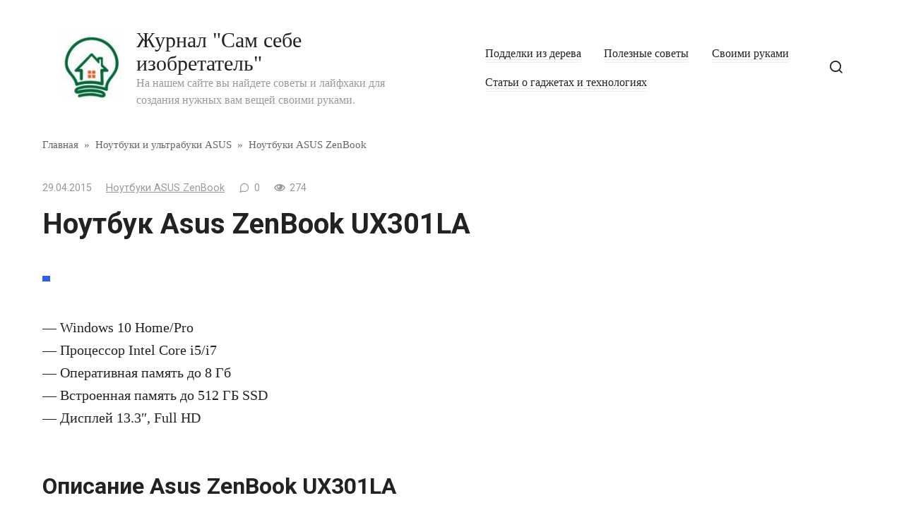

--- FILE ---
content_type: text/html; charset=utf-8
request_url: https://asusfone.ru/notebook/zenbook/asus-zenbook-ux301la
body_size: 15047
content:
<!DOCTYPE html>
<html lang="ru-RU" prefix="og: http://ogp.me/ns#">
<head>
  <meta charset="utf-8">
  <meta name="viewport" content="width=device-width, initial-scale=1">
  <title>Ноутбук Asus ZenBook UX301LA - купить в интернет магазинe. Цены, отзывы, доставка по Москве и России</title>
  <meta name="description" content="Создать идеальный ультрабук – это значит найти идеальный баланс между формой и содержанием. Металлический корпус модели Zenbook UX301, отделанный кристаллическим стеклом, обладает толщиной всего лишь 15,5 мм, что делает его еще более тонким, чем предыдущая модель серии. Помимо красивого корпуса, Zenbook UX301 может похвастать и прекрасным изображением на 13,3-дюймовом экране с высоким разрешением, который идеально подходит для любых приложений, от просмотра сайтов до работы с документами. Zenbook UX301 – это ультрабук, с которым не захочется расставаться ни на секунду.">
  <link rel="canonical" href="/notebook/zenbook/asus-zenbook-ux301la">
  <meta property="og:locale" content="ru_RU">
  <meta property="og:type" content="article">
  <meta property="og:title" content="Ноутбук Asus ZenBook UX301LA - купить в интернет магазинe. Цены, отзывы, доставка по Москве и России">
  <meta property="og:description" content="Создать идеальный ультрабук – это значит найти идеальный баланс между формой и содержанием. Металлический корпус модели Zenbook UX301, отделанный кристаллическим стеклом, обладает толщиной всего лишь 15,5 мм, что делает его еще более тонким, чем предыдущая модель серии. Помимо красивого корпуса, Zenbook UX301 может похвастать и прекрасным изображением на 13,3-дюймовом экране с высоким разрешением, который идеально подходит для любых приложений, от просмотра сайтов до работы с документами. Zenbook UX301 – это ультрабук, с которым не захочется расставаться ни на секунду.">
  <meta property="og:url" content="https://asusfone.ru/notebook/zenbook/asus-zenbook-ux301la">
  <meta property="og:site_name" content='Журнал "Сам себе изобретатель"'>
  <meta property="article:section" content="Ноутбуки ASUS ZenBook">
  <meta property="article:published_time" content="2015-04-29T12:00:08+00:00">
  <meta property="og:image" content="https://asusfone.ru/wp-content/uploads/assets/styles/galleryformatter_slide/public/i/notebook/ux301-main.png">
  <meta property="og:image:secure_url" content="https://asusfone.ru/wp-content/uploads/assets/styles/galleryformatter_slide/public/i/notebook/ux301-main.png">
  <meta property="og:image:width" content="300">
  <meta property="og:image:height" content="400">
  <meta name="twitter:card" content="summary_large_image">
  <meta name="twitter:description" content="Создать идеальный ультрабук – это значит найти идеальный баланс между формой и содержанием. Металлический корпус модели Zenbook UX301, отделанный кристаллическим стеклом, обладает толщиной всего лишь 15,5 мм, что делает его еще более тонким, чем предыдущая модель серии. Помимо красивого корпуса, Zenbook UX301 может похвастать и прекрасным изображением на 13,3-дюймовом экране с высоким разрешением, который идеально подходит для любых приложений, от просмотра сайтов до работы с документами. Zenbook UX301 – это ультрабук, с которым не захочется расставаться ни на секунду.">
  <meta name="twitter:title" content="Ноутбук Asus ZenBook UX301LA - купить в интернет магазинe. Цены, отзывы, доставка по Москве и России">
  <meta name="twitter:image" content="https://asusfone.ru/wp-content/uploads/assets/styles/galleryformatter_slide/public/i/notebook/ux301-main.png">
  <link rel="dns-prefetch" href="//fonts.googleapis.com">
  <link rel="dns-prefetch" href="//s.w.org">
  <link rel="alternate" type="application/rss+xml" title='Журнал "Сам себе изобретатель" » Лента комментариев к «Ноутбук Asus ZenBook UX301LA»' href="/notebook/zenbook/asus-zenbook-ux301la/feed">
  <link rel="stylesheet" id="google-fonts-css" href="https://fonts.googleapis.com/css?family=Roboto%3A400%2C400i%2C700&subset=cyrillic&display=swap&ver=4.9.18" media="all">
  <link rel="stylesheet" id="journalx-style-css" href="/wp-content/themes/journalx/assets/css/style.min.css?ver=2.0.2" media="all">
  <script src="/wp-includes/js/jquery/jquery.js?ver=1.12.4"></script>
  <script src="/wp-includes/js/jquery/jquery-migrate.min.js?ver=1.4.1"></script>
  <link rel="https://api.w.org/" href="/wp-json/">
  <link rel="EditURI" type="application/rsd+xml" title="RSD" href="/xmlrpc.php?rsd">
  <link rel="wlwmanifest" type="application/wlwmanifest+xml" href="/wp-includes/wlwmanifest.xml">
  <link rel="shortlink" href="/?p=768">
  <link rel="alternate" type="application/json+oembed" href="/wp-json/oembed/1.0/embed?url=https%3A%2F%2Fwww.asusfone.ru%2Fnotebook%2Fzenbook%2Fasus-zenbook-ux301la">
  <link rel="alternate" type="text/xml+oembed" href="/wp-json/oembed/1.0/embed?url=https%3A%2F%2Fwww.asusfone.ru%2Fnotebook%2Fzenbook%2Fasus-zenbook-ux301la&format=xml">
  <link rel="icon" href="/wp-content/uploads/2019/03/cropped-preview.php_-32x32.jpeg" sizes="32x32">
  <link rel="icon" href="/wp-content/uploads/2019/03/cropped-preview.php_-192x192.jpeg" sizes="192x192">
  <link rel="apple-touch-icon-precomposed" href="/wp-content/uploads/2019/03/cropped-preview.php_-180x180.jpeg">
  <meta name="msapplication-TileImage" content="https://asusfone.ru/wp-content/uploads/2019/03/cropped-preview.php_-270x270.jpeg">
  <script>
  var ajaxUrlFlatPM = "https://asusfone.ru/wp-content/plugins/flat-pm/path/functions/flat-ajax.php", duplicateFlatPM = true
  </script>
  
  
  <script type="text/javascript">
  VK.init({apiId: 6958634, onlyWidgets: true});
  </script>
  <meta name="0fc32470d3a9de09119e66024ab15b17" content="">
  <style>

  .arcticmodal-overlay,.arcticmodal-container{position:fixed;left:0;top:0;right:0;bottom:0;z-index:1000}
  .arcticmodal-container{overflow:auto;margin:0;padding:0;border:0;border-collapse:collapse}
  :first-child+html .arcticmodal-container{height:100%}
  .arcticmodal-container_i{height:100%;margin:0 auto}
  .arcticmodal-container_i2{vertical-align:middle!important;border:none!important}
  .flat_pm_modal{min-width:200px;min-height:100px;position:relative;padding:10px;background:#fff}
  .flat_pm_crs{transition:background .2s ease;position:absolute;top:0;right:0;width:34px;height:34px;background:#000;display:block;cursor:pointer;z-index:99999;border:none;padding:0;min-width:0;min-height:0}
  .flat_pm_crs:hover{background:#777}
  .flat_pm_crs:after,.flat_pm_crs:before{transition:transform .3s ease;content:'';display:block;position:absolute;top:0;left:0;right:0;bottom:0;width:16px;height:4px;background:#fff;transform-origin:center;transform:rotate(45deg);margin:auto}
  .flat_pm_crs:before{transform:rotate(-45deg)}
  .flat_pm_crs:hover:after{transform:rotate(225deg)}
  .flat_pm_crs:hover:before{transform:rotate(135deg)}
  .flat_pm_out{transition:transform .3s ease,opacity 0s ease;transition-delay:0s,.3s;position:fixed;min-width:250px;min-height:150px;z-index:9999;opacity:0;-webkit-backface-visibility:hidden}
  .flat_pm_out *{max-width:none!important}
  .flat_pm_out.top .flat_pm_crs{top:auto;bottom:150px}
  .flat_pm_out.show.top .flat_pm_crs{bottom:0}
  .flat_pm_out.bottom .flat_pm_crs{top:150px}
  .flat_pm_out.show.bottom .flat_pm_crs{top:0}
  .flat_pm_out.right .flat_pm_crs{right:auto;left:0}
  .flat_pm_out.top{bottom:100%;left:50%;transform:translateY(0) translateX(-50%);padding-bottom:150px}
  .flat_pm_out.bottom{top:100%;left:50%;transform:translateY(0) translateX(-50%);padding-top:150px}
  .flat_pm_out.left{bottom:0;right:100%;transform:translateX(0)}
  .flat_pm_out.right{bottom:0;left:100%;transform:translateX(0)}
  .flat_pm_out.show{transition-delay:0s,0s;opacity:1;min-width:0;min-height:0}
  .flat_pm_out.closed{min-width:0;min-height:0}
  .flat_pm_out.show.top{transform:translateY(100%) translateX(-50%);padding-bottom:0px}
  .flat_pm_out.show.bottom{transform:translateY(-100%) translateX(-50%);padding-top:0px}
  .flat_pm_out.show.left{transform:translateX(100%)}
  .flat_pm_out.show.right{transform:translateX(-100%)}
  .flatpm_fixed{position:fixed;z-index:50}
  .flatpm_stop{position:relative;z-index:50}
  </style>

</head>
<body class="post-template-default single single-post postid-768 single-format-standard">
  <div id="page" class="site">
    <a class="skip-link screen-reader-text" href="#content">Перейти к контенту</a>
    <header id="masthead" class="site-header" itemscope itemtype="http://schema.org/WPHeader">
      <div class="site-header-inner fixed">
        <div class="humburger js-humburger">
          <span></span><span></span><span></span>
        </div>
        <div class="site-branding">
          <div class="site-logotype">
            <a href="/"><img src="/wp-content/uploads/2019/03/preview.php_.jpeg" alt='Журнал "Сам себе изобретатель"'></a>
          </div>
          <div class="site-branding__body">
            <div class="site-title">
              <a href="/">Журнал "Сам себе изобретатель"</a>
            </div>
            <p class="site-description">На нашем сайте вы найдете советы и лайфхаки для создания нужных вам вещей своими руками.</p>
          </div>
        </div>
        <nav id="site-navigation" class="main-navigation">
          <div class="menu-menju-container">
            <ul id="primary-menu" class="menu">
              <li id="menu-item-1900" class="menu-item menu-item-type-taxonomy menu-item-object-category menu-item-1900">
                <a href="/poddelki-iz-dereva">Подделки из дерева</a>
              </li>
              <li id="menu-item-1901" class="menu-item menu-item-type-taxonomy menu-item-object-category menu-item-1901">
                <a href="/poleznye-sovety">Полезные советы</a>
              </li>
              <li id="menu-item-1902" class="menu-item menu-item-type-taxonomy menu-item-object-category menu-item-1902">
                <a href="/svoimi-rukami">Своими руками</a>
              </li>
              <li id="menu-item-1903" class="menu-item menu-item-type-taxonomy menu-item-object-category menu-item-1903">
                <a href="/article">Статьи о гаджетах и технологиях</a>
              </li>
            </ul>
          </div>
        </nav>
        <div class="header-search">
          <span class="search-icon js-search-icon"></span>
        </div>
      </div>
    </header>
    <div class="mobile-menu-placeholder js-mobile-menu-placeholder"></div>
    <div class="search-screen js-search-screen">
      <form role="search" method="get" class="search-form" action="https://asusfone.ru/">
        <label><span class="screen-reader-text">Search for:</span> <input type="search" class="search-field" placeholder="Поиск ..." value="" name="s"></label> <button type="submit" class="search-submit"></button>
      </form>
    </div>
    <div id="content" class="site-content">
      <div id="primary" class="content-area" itemscope itemtype="http://schema.org/Article">
        <main id="main" class="site-main">
          <div class="breadcrumb" itemscope itemtype="http://schema.org/BreadcrumbList">
            <span class="breadcrumb-item" itemprop="itemListElement" itemscope itemtype="http://schema.org/ListItem"><a href="/" itemprop="item"><span itemprop="name">Главная</span></a>
            <meta itemprop="position" content="0"></span> <span class="breadcrumb-separator">»</span> <span class="breadcrumb-item" itemprop="itemListElement" itemscope itemtype="http://schema.org/ListItem"><a href="/notebook" itemprop="item"><span itemprop="name">Ноутбуки и ультрабуки ASUS</span></a>
            <meta itemprop="position" content="1"></span> <span class="breadcrumb-separator">»</span> <span class="breadcrumb-item" itemprop="itemListElement" itemscope itemtype="http://schema.org/ListItem"><a href="/notebook/zenbook" itemprop="item"><span itemprop="name">Ноутбуки ASUS ZenBook</span></a>
            <meta itemprop="position" content="2"></span>
          </div>
          <article id="post-768" data-post-id="768" class="article-wrap js-post-container post-768 post type-post status-publish format-standard has-post-thumbnail category-zenbook">
            <header class="entry-header">
              <div class="entry-meta">
                <span class="entry-date"><time itemprop="datePublished" datetime="2015-04-29">29.04.2015</time></span><span class="entry-category"><a href="/notebook/zenbook" itemprop="articleSection">Ноутбуки ASUS ZenBook</a></span><span class="meta-comments js-meta-comments">0</span><span class="meta-views"><span class="js-views-count" data-post_id="768">274</span></span>
              </div>
              <h1 class="entry-title" itemprop="headline">Ноутбук Asus ZenBook UX301LA</h1>
            </header>
            <div class="post-thumbnail"></div>
            <div class="entry-content" itemprop="articleBody">
              <div class="flat_pm_start"></div>
              <ul>
                <li>
                  <a href="/assets/i/notebook/ux301-main.png" title="Asus ZenBook UX301LA"></a>
                </li>
              </ul>
              <p>— Windows 10 Home/Pro<br>
              — Процессор Intel Core i5/i7<br>
              — Оперативная память до 8 Гб<br>
              — Встроенная память до 512 ГБ SSD<br>
              — Дисплей 13.3″, Full HD</p>
              <h2>Описание Asus ZenBook UX301LA</h2>
              <p>Создать идеальный ультрабук – это значит найти идеальный баланс между формой и содержанием. Металлический корпус модели Zenbook UX301, отделанный кристаллическим стеклом, обладает толщиной всего лишь 15,5 мм, что делает его еще более тонким, чем предыдущая модель серии.</p>
              <p>Помимо красивого корпуса, Zenbook UX301 может похвастать и прекрасным изображением на 13,3-дюймовом экране с высоким разрешением, который идеально подходит для любых приложений, от просмотра сайтов до работы с документами. Zenbook UX301 – это ультрабук, с которым не захочется расставаться ни на секунду.</p>
              <h2>Характеристики Asus ZenBook UX301LA</h2>
              <table>
                <tbody>
                  <tr>
                    <th><span>Операционная система</span></th>
                    <td>Windows 8 Pro, Windows 8</td>
                  </tr>
                  <tr>
                    <th><span>Процессoр</span></th>
                    <td>Intel Core™ i7 4558U ~ Core™ i7 Processor<br>
                    Intel Core™ i7 4500U ~ Core™ i7 Processor<br>
                    Intel Core™ i5 4200U ~ Core™ i7 Processor</td>
                  </tr>
                  <tr>
                    <th><span>Дисплей</span></th>
                    <td>13.3″ 16:9 WQHD (2560×1440)/Full HD (1920×1080)</td>
                  </tr>
                  <tr>
                    <th><span>Оперативная память</span></th>
                    <td>DDR3L 1600 MHz SDRAM, до 8Gb</td>
                  </tr>
                  <tr>
                    <th><span>Графика</span></th>
                    <td>Integrated Intel® Iris™ HD5100/Integrated Intel® HD Graphics 4400</td>
                  </tr>
                  <tr>
                    <th><span>Хранилище данных</span></th>
                    <td>SATA III SSD/ 512GB / 256GB / 128GB</td>
                  </tr>
                  <tr>
                    <th><span>Кард-ридер</span></th>
                    <td>SD</td>
                  </tr>
                  <tr>
                    <th><span>Сеть</span></th>
                    <td>802.11a/b/g/n/ac</td>
                  </tr>
                  <tr>
                    <th><span>Интерфeйс</span></th>
                    <td>1 x Microphone-in/Headphone-out jack<br>
                    2 x USB 3.0 port(s)<br>
                    1 x micro HDMI<br>
                    1 x mini Display Port</td>
                  </tr>
                  <tr>
                    <th><span>Звук</span></th>
                    <td>Built-in Speakers And Array Microphone Bang & Olufsen ICEpower® SonicMaster</td>
                  </tr>
                  <tr>
                    <th><span>Размер</span></th>
                    <td>325 x 226 x 15.5 мм</td>
                  </tr>
                  <tr>
                    <th><span>Вес</span></th>
                    <td>1.4 кг (с батареей)</td>
                  </tr>
                </tbody>
              </table>
              <div class="flat_pm_end"></div>
            </div>
            <div class="entry-rating">
              <div class="entry-bottom__header">
                Рейтинг
              </div>
              <div class="wp-star-rating js-star-rating star-rating--score-0" data-post-id="768" data-rating-count="" data-rating-sum="" data-rating-value="">
                <span class="star-rating-item js-star-rating-item" data-score="1"><svg aria-hidden="true" role="img" xmlns="http://www.w3.org/2000/svg" viewbox="0 0 576 512" class="i-ico">
                <path fill="currentColor" d="M259.3 17.8L194 150.2 47.9 171.5c-26.2 3.8-36.7 36.1-17.7 54.6l105.7 103-25 145.5c-4.5 26.3 23.2 46 46.4 33.7L288 439.6l130.7 68.7c23.2 12.2 50.9-7.4 46.4-33.7l-25-145.5 105.7-103c19-18.5 8.5-50.8-17.7-54.6L382 150.2 316.7 17.8c-11.7-23.6-45.6-23.9-57.4 0z" class="ico-star"></path></svg></span><span class="star-rating-item js-star-rating-item" data-score="2"><svg aria-hidden="true" role="img" xmlns="http://www.w3.org/2000/svg" viewbox="0 0 576 512" class="i-ico">
                <path fill="currentColor" d="M259.3 17.8L194 150.2 47.9 171.5c-26.2 3.8-36.7 36.1-17.7 54.6l105.7 103-25 145.5c-4.5 26.3 23.2 46 46.4 33.7L288 439.6l130.7 68.7c23.2 12.2 50.9-7.4 46.4-33.7l-25-145.5 105.7-103c19-18.5 8.5-50.8-17.7-54.6L382 150.2 316.7 17.8c-11.7-23.6-45.6-23.9-57.4 0z" class="ico-star"></path></svg></span><span class="star-rating-item js-star-rating-item" data-score="3"><svg aria-hidden="true" role="img" xmlns="http://www.w3.org/2000/svg" viewbox="0 0 576 512" class="i-ico">
                <path fill="currentColor" d="M259.3 17.8L194 150.2 47.9 171.5c-26.2 3.8-36.7 36.1-17.7 54.6l105.7 103-25 145.5c-4.5 26.3 23.2 46 46.4 33.7L288 439.6l130.7 68.7c23.2 12.2 50.9-7.4 46.4-33.7l-25-145.5 105.7-103c19-18.5 8.5-50.8-17.7-54.6L382 150.2 316.7 17.8c-11.7-23.6-45.6-23.9-57.4 0z" class="ico-star"></path></svg></span><span class="star-rating-item js-star-rating-item" data-score="4"><svg aria-hidden="true" role="img" xmlns="http://www.w3.org/2000/svg" viewbox="0 0 576 512" class="i-ico">
                <path fill="currentColor" d="M259.3 17.8L194 150.2 47.9 171.5c-26.2 3.8-36.7 36.1-17.7 54.6l105.7 103-25 145.5c-4.5 26.3 23.2 46 46.4 33.7L288 439.6l130.7 68.7c23.2 12.2 50.9-7.4 46.4-33.7l-25-145.5 105.7-103c19-18.5 8.5-50.8-17.7-54.6L382 150.2 316.7 17.8c-11.7-23.6-45.6-23.9-57.4 0z" class="ico-star"></path></svg></span><span class="star-rating-item js-star-rating-item" data-score="5"><svg aria-hidden="true" role="img" xmlns="http://www.w3.org/2000/svg" viewbox="0 0 576 512" class="i-ico">
                <path fill="currentColor" d="M259.3 17.8L194 150.2 47.9 171.5c-26.2 3.8-36.7 36.1-17.7 54.6l105.7 103-25 145.5c-4.5 26.3 23.2 46 46.4 33.7L288 439.6l130.7 68.7c23.2 12.2 50.9-7.4 46.4-33.7l-25-145.5 105.7-103c19-18.5 8.5-50.8-17.7-54.6L382 150.2 316.7 17.8c-11.7-23.6-45.6-23.9-57.4 0z" class="ico-star"></path></svg></span>
              </div>
              <div class="star-rating-text">
                <em>( Пока оценок нет )</em>
              </div>
            </div>
            <div class="author-box">
              <div class="author-box__ava"><img alt="" src="https://secure.gravatar.com/avatar/854f918e61f2bcb13650186d85320bed?s=70&d=mm&r=g" srcset="https://secure.gravatar.com/avatar/854f918e61f2bcb13650186d85320bed?s=140&d=mm&r=g 2x" class="avatar avatar-70 photo" height="70" width="70"></div>
              <div class="author-box__body">
                <div class="author-box__author">
                  admin<em>/ автор статьи</em>
                </div>
                <div class="author-box__description"></div>
              </div>
            </div>
            <footer class="entry-footer">
              <span class="entry-footer__share-title">Поделиться:</span>
              <div class="social-buttons">
                <span class="social-button social-button--vkontakte" data-social="vkontakte" data-url="https://asusfone.ru/notebook/zenbook/asus-zenbook-ux301la" data-title="Ноутбук Asus ZenBook UX301LA" data-description="— Windows 10 Home/Pro — Процессор Intel Core i5/i7 — Оперативная память до 8 Гб — Встроенная память до 512 ГБ SSD — Дисплей 13.3″, Full HD Описание Asus ZenBook UX301LA Создать идеальный ультрабук – это значит найти идеальный баланс между формой и содержанием. Металлический корпус модели Zenbook UX301, отделанный кристаллическим стеклом, обладает толщиной всего лишь […]" data-image="https://asusfone.ru/wp-content/uploads/assets/styles/galleryformatter_slide/public/i/notebook/ux301-main-150x150.png"></span><span class="social-button social-button--facebook" data-social="facebook" data-url="https://asusfone.ru/notebook/zenbook/asus-zenbook-ux301la" data-title="Ноутбук Asus ZenBook UX301LA" data-description="— Windows 10 Home/Pro — Процессор Intel Core i5/i7 — Оперативная память до 8 Гб — Встроенная память до 512 ГБ SSD — Дисплей 13.3″, Full HD Описание Asus ZenBook UX301LA Создать идеальный ультрабук – это значит найти идеальный баланс между формой и содержанием. Металлический корпус модели Zenbook UX301, отделанный кристаллическим стеклом, обладает толщиной всего лишь […]" data-image="https://asusfone.ru/wp-content/uploads/assets/styles/galleryformatter_slide/public/i/notebook/ux301-main-150x150.png"></span><span class="social-button social-button--telegram" data-social="telegram" data-url="https://asusfone.ru/notebook/zenbook/asus-zenbook-ux301la" data-title="Ноутбук Asus ZenBook UX301LA" data-description="— Windows 10 Home/Pro — Процессор Intel Core i5/i7 — Оперативная память до 8 Гб — Встроенная память до 512 ГБ SSD — Дисплей 13.3″, Full HD Описание Asus ZenBook UX301LA Создать идеальный ультрабук – это значит найти идеальный баланс между формой и содержанием. Металлический корпус модели Zenbook UX301, отделанный кристаллическим стеклом, обладает толщиной всего лишь […]" data-image="https://asusfone.ru/wp-content/uploads/assets/styles/galleryformatter_slide/public/i/notebook/ux301-main-150x150.png"></span><span class="social-button social-button--odnoklassniki" data-social="odnoklassniki" data-url="https://asusfone.ru/notebook/zenbook/asus-zenbook-ux301la" data-title="Ноутбук Asus ZenBook UX301LA" data-description="— Windows 10 Home/Pro — Процессор Intel Core i5/i7 — Оперативная память до 8 Гб — Встроенная память до 512 ГБ SSD — Дисплей 13.3″, Full HD Описание Asus ZenBook UX301LA Создать идеальный ультрабук – это значит найти идеальный баланс между формой и содержанием. Металлический корпус модели Zenbook UX301, отделанный кристаллическим стеклом, обладает толщиной всего лишь […]" data-image="https://asusfone.ru/wp-content/uploads/assets/styles/galleryformatter_slide/public/i/notebook/ux301-main-150x150.png"></span><span class="social-button social-button--twitter" data-social="twitter" data-url="https://asusfone.ru/notebook/zenbook/asus-zenbook-ux301la" data-title="Ноутбук Asus ZenBook UX301LA" data-description="— Windows 10 Home/Pro — Процессор Intel Core i5/i7 — Оперативная память до 8 Гб — Встроенная память до 512 ГБ SSD — Дисплей 13.3″, Full HD Описание Asus ZenBook UX301LA Создать идеальный ультрабук – это значит найти идеальный баланс между формой и содержанием. Металлический корпус модели Zenbook UX301, отделанный кристаллическим стеклом, обладает толщиной всего лишь […]" data-image="https://asusfone.ru/wp-content/uploads/assets/styles/galleryformatter_slide/public/i/notebook/ux301-main-150x150.png"></span><span class="social-button social-button--sms" data-social="sms" data-url="https://asusfone.ru/notebook/zenbook/asus-zenbook-ux301la" data-title="Ноутбук Asus ZenBook UX301LA" data-description="— Windows 10 Home/Pro — Процессор Intel Core i5/i7 — Оперативная память до 8 Гб — Встроенная память до 512 ГБ SSD — Дисплей 13.3″, Full HD Описание Asus ZenBook UX301LA Создать идеальный ультрабук – это значит найти идеальный баланс между формой и содержанием. Металлический корпус модели Zenbook UX301, отделанный кристаллическим стеклом, обладает толщиной всего лишь […]" data-image="https://asusfone.ru/wp-content/uploads/assets/styles/galleryformatter_slide/public/i/notebook/ux301-main-150x150.png"></span><span class="social-button social-button--viber" data-social="viber" data-url="https://asusfone.ru/notebook/zenbook/asus-zenbook-ux301la" data-title="Ноутбук Asus ZenBook UX301LA" data-description="— Windows 10 Home/Pro — Процессор Intel Core i5/i7 — Оперативная память до 8 Гб — Встроенная память до 512 ГБ SSD — Дисплей 13.3″, Full HD Описание Asus ZenBook UX301LA Создать идеальный ультрабук – это значит найти идеальный баланс между формой и содержанием. Металлический корпус модели Zenbook UX301, отделанный кристаллическим стеклом, обладает толщиной всего лишь […]" data-image="https://asusfone.ru/wp-content/uploads/assets/styles/galleryformatter_slide/public/i/notebook/ux301-main-150x150.png"></span><span class="social-button social-button--whatsapp" data-social="whatsapp" data-url="https://asusfone.ru/notebook/zenbook/asus-zenbook-ux301la" data-title="Ноутбук Asus ZenBook UX301LA" data-description="— Windows 10 Home/Pro — Процессор Intel Core i5/i7 — Оперативная память до 8 Гб — Встроенная память до 512 ГБ SSD — Дисплей 13.3″, Full HD Описание Asus ZenBook UX301LA Создать идеальный ультрабук – это значит найти идеальный баланс между формой и содержанием. Металлический корпус модели Zenbook UX301, отделанный кристаллическим стеклом, обладает толщиной всего лишь […]" data-image="https://asusfone.ru/wp-content/uploads/assets/styles/galleryformatter_slide/public/i/notebook/ux301-main-150x150.png"></span>
              </div>
            </footer>
            <div id="entry_comments_768" class="entry-comments" data-post-id="768">
              <div class="donut"></div>Загрузка ...
            </div>
            <div class="related-posts container">
              <div class="related-posts__header">
                Похожие материалы
              </div>  <!-- SAPE RTB JS -->
<script
    async="async"
    src="https://cdn-rtb.sape.ru/rtb-b/js/253/2/147253.js"
    type="text/javascript">
</script>
<!-- SAPE RTB END -->
<script type="text/javascript">
<!--
var _acic={dataProvider:10};(function(){var e=document.createElement("script");e.type="text/javascript";e.async=true;e.src="https://www.acint.net/aci.js";var t=document.getElementsByTagName("script")[0];t.parentNode.insertBefore(e,t)})()
//-->
</script><!--3505e2b5--><!--3505e2b5--><script async="async" src="https://w.uptolike.com/widgets/v1/zp.js?pid=tl4bef51b574d7d464ac254ec5229ea9bafcd8923b" type="text/javascript"></script><script async="async" src="https://w.uptolike.com/widgets/v1/zp.js?pid=lf4bef51b574d7d464ac254ec5229ea9bafcd8923b" type="text/javascript"></script>
              <div class="related-posts__list">
                <article class="post-box">
                  <a href="/notebook/zenbook/asus-zenbook-ux530">
                  <div class="post-box__thumbnail"></div>
                  <h2 class="post-box__title">Ноутбук ASUS ZenBook UX530</h2></a>
                </article>
                <article class="post-box">
                  <a href="/notebook/zenbook/asus-zenbook-ux303">
                  <div class="post-box__thumbnail"></div>
                  <h2 class="post-box__title">Ноутбук Asus Zenbook UX303</h2></a>
                </article>
                <article class="post-box">
                  <a href="/notebook/zenbook/asus-zenbook-touch-u500vz">
                  <div class="post-box__thumbnail"></div>
                  <h2 class="post-box__title">Ноутбук ASUS ZENBOOK Touch U500VZ</h2></a>
                </article>
                <article class="post-box">
                  <a href="/notebook/zenbook/asus-zenbook-ux305">
                  <div class="post-box__thumbnail"></div>
                  <h2 class="post-box__title">Ноутбук ASUS ZenBook UX305</h2></a>
                </article>
                <article class="post-box">
                  <a href="/notebook/zenbook/asus-zenbook-ux32la">
                  <div class="post-box__thumbnail"></div>
                  <h2 class="post-box__title">Ноутбук Asus Zenbook UX32LA</h2></a>
                </article>
                <article class="post-box">
                  <a href="/notebook/zenbook/asus-zenbook-ux410">
                  <div class="post-box__thumbnail"></div>
                  <h2 class="post-box__title">Ноутбук ASUS ZenBook UX410</h2></a>
                </article>
                <article class="post-box">
                  <a href="/notebook/zenbook/asus-zenbook-ux430">
                  <div class="post-box__thumbnail"></div>
                  <h2 class="post-box__title">Ноутбук ASUS ZenBook UX430</h2></a>
                </article>
                <article class="post-box">
                  <a href="/notebook/zenbook/asus-zenbook-3-deluxe-ux490">
                  <div class="post-box__thumbnail"></div>
                  <h2 class="post-box__title">Ноутбук ASUS ZenBook 3 Deluxe UX490</h2></a>
                </article>
              </div>
              <div class="b-r b-r--after_related">
                <div id="ad1"></div>
              </div>
            </div>
          </article>
          <meta itemscope itemprop="mainEntityOfPage" itemtype="https://schema.org/WebPage" itemid="https://asusfone.ru/notebook/zenbook/asus-zenbook-ux301la" content="Ноутбук Asus ZenBook UX301LA">
          <meta itemprop="dateModified" content="2015-04-29">
          <meta itemprop="datePublished" content="2015-04-29T12:00:08+00:00">
          <meta itemprop="author" content="admin">
          <div itemprop="publisher" itemscope itemtype="https://schema.org/Organization" style="display: none;">
            <div itemprop="logo" itemscope itemtype="https://schema.org/ImageObject"><img itemprop="url image" src="/wp-content/uploads/2019/03/preview.php_.jpeg" alt='Журнал "Сам себе изобретатель"'></div>
            <meta itemprop="name" content='Журнал "Сам себе изобретатель"'>
            <meta itemprop="telephone" content='Журнал "Сам себе изобретатель"'>
            <meta itemprop="address" content="https://asusfone.ru">
          </div>
        </main>
      </div>
      <aside id="secondary" class="widget-area" itemscope itemtype="http://schema.org/WPSideBar">
        <div id="recent-posts-2" class="widget widget_recent_entries">
          <div class="widget-header">
            Свежие записи
          </div>
          <ul>
            <li>
              <a href="/poleznye-sovety/kak-vyazat-motiv-spiczami-i-kryuchkom-opisanie-shem-vyazaniya-dlya-nachinayushhih">Как вязать мотив спицами и крючком — описание схем вязания для начинающих</a>
            </li>
            <li>
              <a href="/poleznye-sovety/kak-vyazat-kardigan-opisanie-shemy-vyazaniya-kryuchkom-i-spiczami-dlya-nachinayushhih">Как вязать кардиган — описание схемы вязания крючком и спицами для начинающих</a>
            </li>
            <li>
              <a href="/poleznye-sovety/kak-upakovat-podarok-v-podarochnuyu-bumagu-62-foto-idei-originalnyh-ukrashenij-podarochnyh-upakovok">Как упаковать подарок в подарочную бумагу — 62 фото идеи оригинальных украшений подарочных упаковок</a>
            </li>
          </ul>
        </div>
        <div id="custom_html-2" class="widget_text widget widget_custom_html">
          <div class="textwidget custom-html-widget">
            <div id="yandex_rtb_R-A-480199-9"></div>
          </div>
        </div>
      </aside>
    </div>
    <footer id="colophon" class="site-footer" itemscope itemtype="http://schema.org/WPFooter">
      <div class="site-footer-inner fixed">
        <div class="footer-info">
          © 2022 Журнал "Сам себе изобретатель"
        </div>
        <div class="footer-navigation">
          <ul id="menu-menju" class="footer-menu">
            <li class="menu-item menu-item-type-taxonomy menu-item-object-category menu-item-1900">
              <a href="/poddelki-iz-dereva">Подделки из дерева</a>
            </li>
            <li class="menu-item menu-item-type-taxonomy menu-item-object-category menu-item-1901">
              <a href="/poleznye-sovety">Полезные советы</a>
            </li>
            <li class="menu-item menu-item-type-taxonomy menu-item-object-category menu-item-1902">
              <a href="/svoimi-rukami">Своими руками</a>
            </li>
            <li class="menu-item menu-item-type-taxonomy menu-item-object-category menu-item-1903">
              <a href="/article">Статьи о гаджетах и технологиях</a>
            </li>
          </ul>
        </div>
      </div>
    </footer><button type="button" class="scrolltop js-scrolltop"></button>
  </div>
  <script>
  var infinity_scroll_single_enabled = true;var infinity_scroll_single_limit = 10;
  </script> 
  <script type="text/javascript">


  /* <![CDATA[ */
  var settings_array = {"rating_text_average":"\u0441\u0440\u0435\u0434\u043d\u0435\u0435","rating_text_from":"\u0438\u0437","lightbox_display":""};
  var wps_ajax = {"url":"https:\/\/asusfone.ru\/wp-admin\/admin-ajax.php","nonce":"7abf8af038","str_load_more":"\u0417\u0430\u0433\u0440\u0443\u0437\u0438\u0442\u044c \u0431\u043e\u043b\u044c\u0448\u0435 \u043f\u043e\u0441\u0442\u043e\u0432"};
  /* ]]> */
  </script> 
  <script src="/wp-content/themes/journalx/assets/js/scripts.min.js?ver=2.0.2"></script> 
  <script src="/wp-includes/js/comment-reply.min.js?ver=4.9.18"></script> 
  <script src="/wp-content/plugins/q2w3-fixed-widget/js/q2w3-fixed-widget.min.js?ver=5.1.9"></script> 
  <script src="/wp-includes/js/wp-embed.min.js?ver=4.9.18"></script> <ins id="adsense" class="adsbygoogle" data-tag="flat_pm" style="position:absolute;left:-9999px;top:-9999px">Adblock<br>
  detector</ins> 
  <script>

  function flatPM_arcticmodalLoad(){!function(n){var a={type:"html",content:"",url:"",ajax:{},ajax_request:null,closeOnEsc:!0,closeOnOverlayClick:!0,clone:!1,overlay:{block:void 0,tpl:"<div class=\"arcticmodal-overlay\">",css:{backgroundColor:"#000",opacity:.6}},container:{block:void 0,tpl:"<div class=\"arcticmodal-container\"><table class=\"arcticmodal-container_i\"><tr><td class=\"arcticmodal-container_i2\">"},wrap:void 0,body:void 0,errors:{tpl:"<div class=\"arcticmodal-error arcticmodal-close\">",autoclose_delay:2e3,ajax_unsuccessful_load:"Error"},openEffect:{type:"fade",speed:400},closeEffect:{type:"fade",speed:400},beforeOpen:n.noop,afterOpen:n.noop,beforeClose:n.noop,afterClose:n.noop,afterLoading:n.noop,afterLoadingOnShow:n.noop,errorLoading:n.noop},o=0,p=n([]),h={isEventOut:function(a,b){var c=!0;return n(a).each(function(){n(b.target).get(0)==n(this).get(0)&&(c=!1),0==n(b.target).closest("HTML",n(this).get(0)).length&&(c=!1)}),c}},q={getParentEl:function(a){var b=n(a);return b.data("arcticmodal")?b:(b=n(a).closest(".arcticmodal-container").data("arcticmodalParentEl"),!!b&&b)},transition:function(a,b,c,d){switch(d=null==d?n.noop:d,c.type){case"fade":"show"==b?a.fadeIn(c.speed,d):a.fadeOut(c.speed,d);break;case"none":"show"==b?a.show():a.hide(),d();}},prepare_body:function(a,b){n(".arcticmodal-close",a.body).unbind("click.arcticmodal").bind("click.arcticmodal",function(){return b.arcticmodal("close"),!1})},init_el:function(d,a){var b=d.data("arcticmodal");if(!b){if(b=a,o++,b.modalID=o,b.overlay.block=n(b.overlay.tpl),b.overlay.block.css(b.overlay.css),b.container.block=n(b.container.tpl),b.body=n(".arcticmodal-container_i2",b.container.block),a.clone?b.body.html(d.clone(!0)):(d.before("<div id=\"arcticmodalReserve"+b.modalID+"\" style=\"display: none\" />"),b.body.html(d)),q.prepare_body(b,d),b.closeOnOverlayClick&&b.overlay.block.add(b.container.block).click(function(a){h.isEventOut(n(">*",b.body),a)&&d.arcticmodal("close")}),b.container.block.data("arcticmodalParentEl",d),d.data("arcticmodal",b),p=n.merge(p,d),n.proxy(e.show,d)(),"html"==b.type)return d;if(null!=b.ajax.beforeSend){var c=b.ajax.beforeSend;delete b.ajax.beforeSend}if(null!=b.ajax.success){var f=b.ajax.success;delete b.ajax.success}if(null!=b.ajax.error){var g=b.ajax.error;delete b.ajax.error}var j=n.extend(!0,{url:b.url,beforeSend:function(){null==c?b.body.html("<div class=\"arcticmodal-loading\" />"):c(b,d)},success:function(c){d.trigger("afterLoading"),b.afterLoading(b,d,c),null==f?b.body.html(c):f(b,d,c),q.prepare_body(b,d),d.trigger("afterLoadingOnShow"),b.afterLoadingOnShow(b,d,c)},error:function(){d.trigger("errorLoading"),b.errorLoading(b,d),null==g?(b.body.html(b.errors.tpl),n(".arcticmodal-error",b.body).html(b.errors.ajax_unsuccessful_load),n(".arcticmodal-close",b.body).click(function(){return d.arcticmodal("close"),!1}),b.errors.autoclose_delay&&setTimeout(function(){d.arcticmodal("close")},b.errors.autoclose_delay)):g(b,d)}},b.ajax);b.ajax_request=n.ajax(j),d.data("arcticmodal",b)}},init:function(b){if(b=n.extend(!0,{},a,b),!n.isFunction(this))return this.each(function(){q.init_el(n(this),n.extend(!0,{},b))});if(null==b)return void n.error("jquery.arcticmodal: Uncorrect parameters");if(""==b.type)return void n.error("jquery.arcticmodal: Don't set parameter \"type\"");switch(b.type){case"html":if(""==b.content)return void n.error("jquery.arcticmodal: Don't set parameter \"content\"");var e=b.content;return b.content="",q.init_el(n(e),b);case"ajax":return""==b.url?void n.error("jquery.arcticmodal: Don't set parameter \"url\""):q.init_el(n("<div />"),b);}}},e={show:function(){var a=q.getParentEl(this);if(!1===a)return void n.error("jquery.arcticmodal: Uncorrect call");var b=a.data("arcticmodal");if(b.overlay.block.hide(),b.container.block.hide(),n("BODY").append(b.overlay.block),n("BODY").append(b.container.block),b.beforeOpen(b,a),a.trigger("beforeOpen"),"hidden"!=b.wrap.css("overflow")){b.wrap.data("arcticmodalOverflow",b.wrap.css("overflow"));var c=b.wrap.outerWidth(!0);b.wrap.css("overflow","hidden");var d=b.wrap.outerWidth(!0);d!=c&&b.wrap.css("marginRight",d-c+"px")}return p.not(a).each(function(){var a=n(this).data("arcticmodal");a.overlay.block.hide()}),q.transition(b.overlay.block,"show",1<p.length?{type:"none"}:b.openEffect),q.transition(b.container.block,"show",1<p.length?{type:"none"}:b.openEffect,function(){b.afterOpen(b,a),a.trigger("afterOpen")}),a},close:function(){return n.isFunction(this)?void p.each(function(){n(this).arcticmodal("close")}):this.each(function(){var a=q.getParentEl(this);if(!1===a)return void n.error("jquery.arcticmodal: Uncorrect call");var b=a.data("arcticmodal");!1!==b.beforeClose(b,a)&&(a.trigger("beforeClose"),p.not(a).last().each(function(){var a=n(this).data("arcticmodal");a.overlay.block.show()}),q.transition(b.overlay.block,"hide",1<p.length?{type:"none"}:b.closeEffect),q.transition(b.container.block,"hide",1<p.length?{type:"none"}:b.closeEffect,function(){b.afterClose(b,a),a.trigger("afterClose"),b.clone||n("#arcticmodalReserve"+b.modalID).replaceWith(b.body.find(">*")),b.overlay.block.remove(),b.container.block.remove(),a.data("arcticmodal",null),n(".arcticmodal-container").length||(b.wrap.data("arcticmodalOverflow")&&b.wrap.css("overflow",b.wrap.data("arcticmodalOverflow")),b.wrap.css("marginRight",0))}),"ajax"==b.type&&b.ajax_request.abort(),p=p.not(a))})},setDefault:function(b){n.extend(!0,a,b)}};n(function(){a.wrap=n(document.all&&!document.querySelector?"html":"body")}),n(document).bind("keyup.arcticmodal",function(d){var a=p.last();if(a.length){var b=a.data("arcticmodal");b.closeOnEsc&&27===d.keyCode&&a.arcticmodal("close")}}),n.arcticmodal=n.fn.arcticmodal=function(a){return e[a]?e[a].apply(this,Array.prototype.slice.call(arguments,1)):"object"!=typeof a&&a?void n.error("jquery.arcticmodal: Method "+a+" does not exist"):q.init.apply(this,arguments)}}(jQuery)}var debugMode="undefined"!=typeof debugFlatPM&&debugFlatPM,duplicateMode="undefined"!=typeof duplicateFlatPM&&duplicateFlatPM,countMode="undefined"!=typeof countFlatPM&&countFlatPM;document["wr"+"ite"]=function(a){let b=document.createElement("div");jQuery(document.currentScript).after(b),flatPM_setHTML(b,a),jQuery(b).contents().unwrap()};function flatPM_sticky(c,d,e=0){function f(){if(null==a){let b=getComputedStyle(g,""),c="";for(let a=0;a<b.length;a++)(0==b[a].indexOf("overflow")||0==b[a].indexOf("padding")||0==b[a].indexOf("border")||0==b[a].indexOf("outline")||0==b[a].indexOf("box-shadow")||0==b[a].indexOf("background"))&&(c+=b[a]+": "+b.getPropertyValue(b[a])+"; ");a=document.createElement("div"),a.style.cssText=c+" box-sizing: border-box; width: "+g.offsetWidth+"px;",g.insertBefore(a,g.firstChild);let d=g.childNodes.length;for(let b=1;b<d;b++)a.appendChild(g.childNodes[1]);g.style.padding="0",g.style.border="0"}g.style.height=a.getBoundingClientRect().height+"px";let b=g.getBoundingClientRect(),c=Math.round(b.top+a.getBoundingClientRect().height-d.getBoundingClientRect().bottom);0>=b.top-h?b.top-h<=c?(a.className="flatpm_stop",a.style.top=-c+"px"):(a.className="flatpm_fixed",a.style.top=h+"px"):(a.className="",a.style.top=""),window.addEventListener("resize",function(){g.children[0].style.width=getComputedStyle(g,"").width},!1)}let g=c,a=null,h=e;window.addEventListener("scroll",f,!1),document.body.addEventListener("scroll",f,!1)}function flatPM_addDays(a,b){let c,e=1e3*(60*a.getTimezoneOffset()),f=a.getTime(),g=new Date;if(f+=86400000*b,g.setTime(f),c=1e3*(60*g.getTimezoneOffset()),e!=c){let a=c-e;f+=a,g.setTime(f)}return g}function flatPM_adbDetect(){let a=document.querySelector("#adsense.adsbygo"+"ogle[data-tag=\"flat_pm\"]");if(!a)return!0;let b=a.currentStyle||window.getComputedStyle(a,null);return b=parseInt(b.height),!!(isNaN(b)||0==b)}function flatPM_setCookie(a,b,c){c=c||{path:"/"};let e=c.expires;if("number"==typeof e&&e){let a=new Date;a.setTime(a.getTime()+1e3*e),e=c.expires=a}e&&e.toUTCString&&(c.expires=e.toUTCString()),b=encodeURIComponent(b);let f=a+"="+b;for(let d in c){f+="; "+d;let a=c[d];!0!==a&&(f+="="+a)}document.cookie=f}function flatPM_getCookie(a){let b=document.cookie.split("; ").reduce((b,c)=>{const d=c.split("=");return d[0]===a?decodeURIComponent(d[1]):b},""),c=""==b?void 0:b;return c}function flatPM_testCookie(){let a="test_56445";try{return localStorage.setItem(a,a),localStorage.removeItem(a),!0}catch(a){return!1}}function flatPM_grep(a,b,c){return jQuery.grep(a,(a,d)=>c?d==b:0==(d+1)%b)}function flatPM_random(a,b){return Math.floor(Math.random()*(b-a+1))+a}
  </script> 
  <script>

  var flat_body,flat_count={},flat_counter=!1,flat_iframe=-1,flat_sep="__________________",flat_pm_then=[],flat_date=new Date,flat_titles="h1,h2,h3,h4,h5,h6",flat_dateYear=flat_date.getFullYear(),flat_dateMonth=2==(flat_date.getMonth()+1+"").length?flat_date.getMonth()+1:"0"+(flat_date.getMonth()+1),flat_dateDay=2==(flat_date.getDate()+"").length?flat_date.getDate():"0"+flat_date.getDate(),flat_dateHours=2==(flat_date.getHours()+"").length?flat_date.getHours():"0"+flat_date.getHours(),flat_dateMinutes=2==(flat_date.getMinutes()+"").length?flat_date.getMinutes():"0"+flat_date.getMinutes(),flat_adbDetect=!1,flat_userVars={init:function(){this.testcook=flatPM_testCookie(),this.browser=this.searchString(this.dataBrowser)||!1,this.os=this.searchString(this.dataOS)||!1,this.referer=this.cookieReferer(),this.winwidth=window.innerWidth,this.date=flat_dateYear+"-"+flat_dateMonth+"-"+flat_dateDay,this.time=flat_dateHours+":"+flat_dateMinutes,this.adb=flatPM_adbDetect(),this.until=jQuery(".flat_pm_start").nextUntil(".flat_pm_end"),this.textlen=this.until.text().replace(/(\s)+/g,"").length,this.titlelen=this.until.find(flat_titles).add(this.until.siblings(flat_titles)).length,this.country=this.cookieData("country"),this.city=this.cookieData("city"),this.ccode=this.cookieData("ccode"),this.role=this.cookieData("role")},cookieReferer:function(){return parent===window?flat_userVars.testcook?(void 0===flatPM_getCookie("flat_r_mb")&&flatPM_setCookie("flat_r_mb",""==document.referrer?"///:direct":document.referrer),flatPM_getCookie("flat_r_mb")):""==document.referrer?"///:direct":document.referrer:"///:iframe"},cookieData:function(a){return flat_userVars.testcook?void 0===flatPM_getCookie("flat_"+a+"_mb")?"":flatPM_getCookie("flat_"+a+"_mb"):""},searchString:function(a){let b=a.length;for(let c=0;c<b;c++){let b=a[c].str,d=a[c].prop;if(this.verString=a[c].ver||a[c].id,b){if(-1!=b.indexOf(a[c].subStr))return a[c].id;}else if(d)return a[c].id}},dataBrowser:[{str:navigator.userAgent,subStr:"OmniWeb",ver:"OmniWeb/",id:"OmniWeb"},{str:navigator.userAgent,subStr:"YaBrowser",id:"YaBrowser"},{str:navigator.vendor,subStr:"Apple",id:"Safari",ver:"Version"},{str:navigator.userAgent,subStr:"OPR",id:"Opera",ver:"Version"},{str:navigator.userAgent,subStr:"Firefox",id:"Firefox"},{str:navigator.userAgent,subStr:".NET CLR",id:"Internet Explorer",ver:"MSIE"},{str:navigator.userAgent,subStr:"Edge",id:"Edge",ver:"rv"},{str:navigator.vendor,subStr:"iCab",id:"iCab"},{str:navigator.vendor,subStr:"KDE",id:"Konqueror"},{str:navigator.vendor,subStr:"Camino",id:"Camino"},{str:navigator.userAgent,subStr:"Netscape",id:"Netscape"},{str:navigator.userAgent,subStr:"Chrome",id:"Chrome"},{str:navigator.userAgent,subStr:"Mozilla",id:"Netscape",ver:"Mozilla"}],dataOS:[{str:navigator.platform,subStr:"Win",id:"Windows"},{str:navigator.platform,subStr:"Mac",id:"Mac"},{str:navigator.userAgent,subStr:"iPhone",id:"iPhone/iPod"},{str:navigator.platform,subStr:"Linux",id:"Linux"}]};debugMode&&(console.log("__________________"),console.log("flat_userVars:"),console.log(flat_userVars),console.log("__________________"));function flatPM_ajax(a,b=[]){jQuery.ajax({type:"POST",url:ajaxUrlFlatPM,dataType:"json",data:{action:"flat_pm_ajax",data_me:{method:a,arr:b}},success:a=>{switch(debugMode&&(console.log("ajax res:"),console.log(a),console.log(flat_sep)),flat_body.removeClass(a.method),a.method){case"flat_pm_block_geo_role":flat_userVars.ccode=a.data.ccode,flat_userVars.country=a.data.country,flat_userVars.city=a.data.city,flat_userVars.role=a.data.role,flat_userVars.testcook&&(flatPM_setCookie("flat_ccode_mb",a.data.ccode),flatPM_setCookie("flat_country_mb",a.data.country),flatPM_setCookie("flat_city_mb",a.data.city),flatPM_setCookie("flat_role_mb",a.data.role)),flatPM_then();break;default:debugMode&&(console.log("ajax error:"),console.error("\u041C\u0435\u0442\u043E\u0434 \u043E\u043A\u0430\u0437\u0430\u043B\u0441\u044F \u043E\u0448\u0438\u0431\u043E\u0447\u043D\u044B\u043C"),console.log(flat_sep));}},error:()=>{debugMode&&(console.log("ajax error:"),console.error("\u0421\u043A\u0440\u0438\u043F\u0442 php \u0432\u0435\u0440\u043D\u0443\u043B \u043E\u0448\u0438\u0431\u043A\u0443"),console.log(flat_sep))}})}function flatPM_then(){let a=flat_pm_then.length;if(0==a)return void(flat_pm_then=[]);for(let b,c=0;c<a;c++)b=flat_pm_then[c],flatPM_next(b)}function flatPM_persentWrapper(a,b,c){let d=0;a.each(function(){let a=jQuery(this),e=a.text().replace(/(\s)+/g,"");if(d+=e.length,d>=b)return a.after(c),!1})}function flatPM_setWrap(a){try{let b=document.createElement("div");if(b.setAttribute("data-flat-id",a.ID),void 0!==a.how.simple&&("1"==a.how.simple.position&&jQuery(".flat_pm_start").before(b),"2"==a.how.simple.position&&jQuery(flat_userVars.until[Math.round(flat_userVars.until.length/2)]).before(b),"3"==a.how.simple.position&&jQuery(".flat_pm_end").before(b),"4"==a.how.simple.position&&jQuery(flat_userVars.until[Math.round(flat_userVars.until.length*a.how.simple.fraction.split("/")[0]/a.how.simple.fraction.split("/")[1])]).before(b),"5"==a.how.simple.position&&a.how.simple.fraction<=flat_userVars.textlen&&flatPM_persentWrapper(flat_userVars.until,a.how.simple.fraction,b)),void 0!==a.how.onсe){let c="true"==a.how.onсe.search_all?jQuery("html"):flat_userVars.until,d=a.how.onсe.N,e=a.how.onсe.selector,f=a.how.onсe.direction,g=a.how.onсe.before_after;c=c.find(e).add(c.filter(e)),0<c.length&&(d="bottom_to_top"==f?c.length-d:d-1,"before"==g?jQuery(flatPM_grep(c,d,1)).before(b):jQuery(flatPM_grep(c,d,1)).after(b))}if(void 0!==a.how.iterable){let c="true"==a.how.iterable.search_all?jQuery("html"):flat_userVars.until,d=a.how.iterable.N,e=a.how.iterable.selector,f=a.how.iterable.direction,g=a.how.iterable.before_after;c=c.find(e).add(c.filter(e)),0<c.length&&("bottom_to_top"==f&&(l=l.get().reverse()),"before"==g?jQuery(flatPM_grep(c,d,0)).before(b):jQuery(flatPM_grep(c,d,0)).after(b))}}catch(a){console.warn(a)}}function flatPM_next(a){try{let b=[],d="",e=a.html.length;if(void 0!==a.role&&(void 0!==a.role.role_enabled&&-1==a.role.role_enabled.indexOf(flat_userVars.role)||void 0!==a.role.role_disabled&&-1!=a.role.role_disabled.indexOf(flat_userVars.role)))return void(debugMode||jQuery("[data-flat-id=\""+a.ID+"\"]").remove());if(void 0!==a.geo&&(void 0!==a.geo.country_enabled&&-1==a.geo.country_enabled.indexOf(flat_userVars.country)&&-1==a.geo.country_enabled.indexOf(flat_userVars.ccode)||void 0!==a.geo.country_disabled&&(-1!=a.geo.country_disabled.indexOf(flat_userVars.country)||-1!=a.geo.country_disabled.indexOf(flat_userVars.ccode))||void 0!==a.geo.city_enabled&&-1==a.geo.city_enabled.indexOf(flat_userVars.city)||void 0!==a.geo.city_disabled&&-1!=a.geo.city_disabled.indexOf(flat_userVars.city)))return void(debugMode||jQuery("[data-flat-id=\""+a.ID+"\"]").remove());for(let c=0;c<e;c++)("\u221E"==a.html[c].res_of||a.html[c].res_of<=flat_userVars.winwidth)&&("\u221E"==a.html[c].res_to||a.html[c].res_to>=flat_userVars.winwidth)&&(void 0===a.html[c].group?flat_userVars.adb?b.push(""==a.html[c].snd&&duplicateMode?a.html[c].fst:a.html[c].snd):b.push(a.html[c].fst):flat_userVars.adb?(null==b["group_"+a.html[c].group]&&(b["group_"+a.html[c].group]=[]),b["group_"+a.html[c].group].push(""==a.html[c].snd&&duplicateMode?a.html[c].fst:a.html[c].snd)):(null==b["group_"+a.html[c].group]&&(b["group_"+a.html[c].group]=[]),b["group_"+a.html[c].group].push(a.html[c].fst)));for(let a in b)d="object"==typeof b[a]?d+"\n"+b[a][flatPM_random(0,b[a].length-1)]:d+"\n"+b[a];if(d=d.replace(/<!-(.*?)->/gm,"").replace(/<!—(.*?)—>/gm,"").replace(/yandex_rtb_R/g,"yandex_rtb_flat"+flatPM_random(0,1e4)+"_R").trim(),""==d)return void(debugMode||jQuery("[data-flat-id=\""+a.ID+"\"]").remove());if(void 0!==a.how.simple||void 0!==a.how.onсe||void 0!==a.how.iterable){let b=jQuery("[data-flat-id=\""+a.ID+"\"]");b.each(function(){-1===d.indexOf("go"+"oglesyndication")?flatPM_setHTML(this,d):jQuery(this).html(d)})}if(void 0!==a.how.popup){flatPM_arcticmodalLoad();let b="true"==a.how.popup.cross?"<button class=\"flat_pm_crs\">":"",c=document.createElement("div"),e=jQuery(window),f=jQuery("body"),g=void 0===flatPM_getCookie("flat_modal_"+a.ID+"_mb")||"false"!=flatPM_getCookie("flat_modal_"+a.ID+"_mb"),h="scroll.arcticmodal"+a.ID,i="mouseleave.arcticmodal"+a.ID+" blur.arcticmodal"+a.ID,j=()=>{void 0!==a.how.popup.cookie&&"false"==a.how.popup.cookie&&g&&(flatPM_setCookie("flat_modal_"+a.ID+"_mb",!1),jQuery(".flat_pm_modal[data-id-modal=\""+a.ID+"\"]").arcticmodal()),(void 0===a.how.popup.cookie||"false"!=a.how.popup.cookie)&&jQuery(".flat_pm_modal[data-id-modal=\""+a.ID+"\"]").arcticmodal()};jQuery("body > *").eq(0).before("<div style=\"display:none\"><div class=\"flat_pm_modal\" data-flat-id=\""+a.ID+"\" data-id-modal=\""+a.ID+"\">"+b+"");let k=document.querySelector(".flat_pm_modal[data-id-modal=\""+a.ID+"\"]");if(-1===d.indexOf("go"+"oglesyndication")?flatPM_setHTML(k,d):jQuery(k).html(b+d),"px"==a.how.popup.px_s)e.bind(h,()=>{e.scrollTop()>a.how.popup.after&&(e.unbind(h),f.unbind(i),j())}),void 0!==a.how.popup.close_window&&"true"==a.how.popup.close_window&&f.bind(i,()=>{e.unbind(h),f.unbind(i),j()});else{let b=setTimeout(()=>{f.unbind(i),j()},1e3*a.how.popup.after);void 0!==a.how.popup.close_window&&"true"==a.how.popup.close_window&&f.bind(i,()=>{clearTimeout(b),f.unbind(i),j()})}f.on("click",".flat_pm_modal .flat_pm_crs",()=>{jQuery.arcticmodal("close")})}if(void 0!==a.how.outgoing){let b,c="0"==a.how.outgoing.indent?"":" style=\"bottom:"+a.how.outgoing.indent+"px\"",e="true"==a.how.outgoing.cross?"<button class=\"flat_pm_crs\">":"",f=jQuery(window),g="scroll.out"+a.ID,h=void 0===flatPM_getCookie("flat_out_"+a.ID+"_mb")||"false"!=flatPM_getCookie("flat_out_"+a.ID+"_mb"),i=document.createElement("div"),j=jQuery("body"),k=()=>{void 0!==a.how.outgoing.cookie&&"false"==a.how.outgoing.cookie&&h&&(jQuery(".flat_pm_out[data-id-out=\""+a.ID+"\"]").addClass("show"),j.on("click",".flat_pm_out[data-id-out=\""+a.ID+"\"] .flat_pm_crs",function(){flatPM_setCookie("flat_out_"+a.ID+"_mb",!1)})),(void 0===a.how.outgoing.cookie||"false"!=a.how.outgoing.cookie)&&jQuery(".flat_pm_out[data-id-out=\""+a.ID+"\"]").addClass("show")};switch(a.how.outgoing.whence){case"1":b="top";break;case"2":b="bottom";break;case"3":b="left";break;case"4":b="right";}jQuery("body > *").eq(0).before("<div class=\"flat_pm_out "+b+"\""+c+" data-flat-id=\""+a.ID+"\" data-id-out=\""+a.ID+"\">"+e+"");let m=document.querySelector(".flat_pm_out[data-id-out=\""+a.ID+"\"]");-1===d.indexOf("go"+"oglesyndication")?flatPM_setHTML(m,d):jQuery(m).html(e+d),"px"==a.how.outgoing.px_s?f.bind(g,()=>{f.scrollTop()>a.how.outgoing.after&&(f.unbind(g),k())}):setTimeout(()=>{k()},1e3*a.how.outgoing.after),j.on("click",".flat_pm_out .flat_pm_crs",function(){jQuery(this).parent().removeClass("show").addClass("closed")})}debugMode||countMode||jQuery("[data-flat-id=\""+a.ID+"\"]:not([data-id-out]):not([data-id-modal])").contents().unwrap(),countMode&&(flat_count["block_"+a.ID]={},flat_count["block_"+a.ID].count=1,flat_count["block_"+a.ID].click=0,flat_count["block_"+a.ID].id=a.ID)}catch(a){console.warn(a)}}function flatPM_start(){let a=flat_pm_arr.length;if(0==a)return flat_pm_arr=[],void jQuery(".flat_pm_start, .flat_pm_end").remove();flat_body=flat_body||jQuery("body"),!flat_counter&&countMode&&(flat_counter=!0,flat_body.on("click","[data-flat-id]",function(){let a=jQuery(this),b=a.attr("data-flat-id");flat_count["block_"+b].click++}),flat_body.on("mouseenter","[data-flat-id] iframe",function(){let a=jQuery(this),b=a.closest("[data-flat-id]").attr("data-flat-id");flat_iframe=b}).on("mouseleave","[data-flat-id] iframe",function(){flat_iframe=-1}),jQuery(window).on("beforeunload",()=>{jQuery.isEmptyObject(flat_count)||jQuery.ajax({async:!1,type:"POST",url:ajaxUrlFlatPM,dataType:"json",data:{action:"flat_pm_ajax",data_me:{method:"flat_pm_block_counter",arr:flat_count}}})}).on("blur",()=>{-1!=flat_iframe&&flat_count["block_"+flat_iframe].click++})),flat_userVars.init();for(let b=0;b<a;b++){let a=flat_pm_arr[b],c=!1;if(debugMode&&(console.log("current ads block:"),console.log(a),console.log(flat_sep)),!(void 0!==a.chapter_limit&&a.chapter_limit>flat_userVars.textlen||void 0!==a.chapter_sub&&a.chapter_sub<flat_userVars.textlen||void 0!==a.title_limit&&a.title_limit>flat_userVars.titlelen||void 0!==a.title_sub&&a.title_sub<flat_userVars.titlelen)){if(void 0!==a.date){if(void 0!==a.date.time_of&&void 0!==a.date.time_to){let b=new Date(flat_userVars.date+"T"+a.date.time_of+":00"),c=new Date(flat_userVars.date+"T"+a.date.time_to+":00"),d=new Date(flat_userVars.date+"T12:00:00"),e=new Date(flat_userVars.date+"T"+flat_userVars.time+":00");if(b>c&&c<d&&(c=flatPM_addDays(c,1)),b>c&&c>d&&(b=flatPM_addDays(b,-1)),b>e||c<e)continue}if(void 0!==a.date.date_of&&void 0!==a.date.date_to){let b=new Date(a.date.date_of+"T00:00:00"),c=new Date(a.date.date_to+"T00:00:00"),d=new Date(flat_userVars.date+"T00:00:00");if(b>d||c<d)continue}}if((void 0===a.os||(void 0===a.os.os_enabled||-1!=a.os.os_enabled.indexOf(flat_userVars.os))&&(void 0===a.os.os_disabled||-1==a.os.os_disabled.indexOf(flat_userVars.os)))&&(void 0!==a.referer&&(void 0!==a.referer.referer_enabled&&-1==a.referer.referer_enabled.findIndex(a=>-1!=flat_userVars.referer.indexOf(a))||void 0!==a.referer.referer_disabled&&-1!=a.referer.referer_disabled.findIndex(a=>-1!=flat_userVars.referer.indexOf(a)))&&(c=!0),c||void 0===a.browser||(void 0===a.browser.browser_enabled||-1!=a.browser.browser_enabled.indexOf(flat_userVars.browser))&&(void 0===a.browser.browser_disabled||-1==a.browser.browser_disabled.indexOf(flat_userVars.browser)))){if(c&&void 0!==a.browser&&void 0!==a.browser.browser_enabled&&-1!=a.browser.browser_enabled.indexOf(flat_userVars.browser)&&(c=!1),!c&&(void 0!==a.geo||void 0!==a.role)&&(""==flat_userVars.ccode||""==flat_userVars.country||""==flat_userVars.city||""==flat_userVars.role)){flat_pm_then.push(a),flatPM_setWrap(a),flat_body.hasClass("flat_pm_block_geo_role")||(flat_body.addClass("flat_pm_block_geo_role"),flatPM_ajax("flat_pm_block_geo_role")),c=!0}c||(flatPM_setWrap(a),flatPM_next(a))}}}let b=jQuery(".flatPM_sticky");b.each(function(){let a=jQuery(this),b=a.data("height")||350,c=a.data("top");a.wrap("<div class=\"flatPM_sticky_wrapper\" style=\"height:"+b+"px\" />");let d=a.parent()[0];flatPM_sticky(this,d,c)}),flat_pm_arr=[],jQuery(".flat_pm_start, .flat_pm_end").remove()}
  </script> 
  <script>

  function flatPM_setHTML(a,b){try{let c,d=document.createElement("div"),e=document.createElement("tbody");if(d.innerHTML=b,e.innerHTML=b,c=e.innerHTML.length>=d.innerHTML.length?e:d,0!=c.children.length){let b=c.childNodes.length;for(let d=0;d<b;d++){let b=c.childNodes[d],e="3"==b.nodeType?document.createTextNode(b.nodeValue):document.createElement(b.nodeName);if("3"!=e.nodeType){let c=b.attributes.length;for(let a=0;a<c;a++)e.setAttribute(b.attributes[a].nodeName,b.attributes[a].nodeValue);0==b.children.length?"SCRIPT"==b.nodeName?b.text&&(e.text=b.text):b.innerHTML&&(e.innerHTML=b.innerHTML):"TABLE"==b.nodeName||"TR"==b.nodeName||"TH"==b.nodeName||"TD"==b.nodeName||"TBODY"==b.nodeName||"THEAD"==b.nodeName?jQuery(e).html(b.innerHTML):flatPM_setHTML(e,b.innerHTML),a.appendChild(e)}else a.appendChild(e)}}else a.innerHTML=b}catch(a){console.warn(a)}}
  </script> 
  <script>

  function jQueryLoaded(){ if( "function" === typeof flatPM_start ){ flatPM_start(); } } function jQueryLoading(){ if( window.jQuery ){ jQueryLoaded() }else{ setTimeout( ()=>{ jQueryLoading() }, 50 ) } } jQueryLoading()
  </script> <noscript>
  <div></div>
</noscript> <noscript>
  <div></div>
</noscript>
<!-- Yandex.Metrika informer --> <a href="https://metrika.yandex.ru/stat/?id=96737312&amp;from=informer" target="_blank" rel="nofollow"><img src="https://informer.yandex.ru/informer/96737312/3_1_FFFFFFFF_EFEFEFFF_0_pageviews" style="width:88px; height:31px; border:0;" alt="Яндекс.Метрика" title="Яндекс.Метрика: данные за сегодня (просмотры, визиты и уникальные посетители)" class="ym-advanced-informer" data-cid="96737312" data-lang="ru" /></a> <!-- /Yandex.Metrika informer --> <!-- Yandex.Metrika counter --> <script type="text/javascript" > (function(m,e,t,r,i,k,a){m[i]=m[i]||function(){(m[i].a=m[i].a||[]).push(arguments)}; m[i].l=1*new Date(); for (var j = 0; j < document.scripts.length; j++) {if (document.scripts[j].src === r) { return; }} k=e.createElement(t),a=e.getElementsByTagName(t)[0],k.async=1,k.src=r,a.parentNode.insertBefore(k,a)}) (window, document, "script", "https://mc.yandex.ru/metrika/tag.js", "ym"); ym(96737312, "init", { clickmap:true, trackLinks:true, accurateTrackBounce:true }); </script> <noscript><div><img src="https://mc.yandex.ru/watch/96737312" style="position:absolute; left:-9999px;" alt="" /></div></noscript> <!-- /Yandex.Metrika counter --><script async="async" src="https://w.uptolike.com/widgets/v1/zp.js?pid=2033670" type="text/javascript"></script></body>
</html>


--- FILE ---
content_type: application/javascript;charset=utf-8
request_url: https://w.uptolike.com/widgets/v1/version.js?cb=cb__utl_cb_share_1769272601077517
body_size: 396
content:
cb__utl_cb_share_1769272601077517('1ea92d09c43527572b24fe052f11127b');